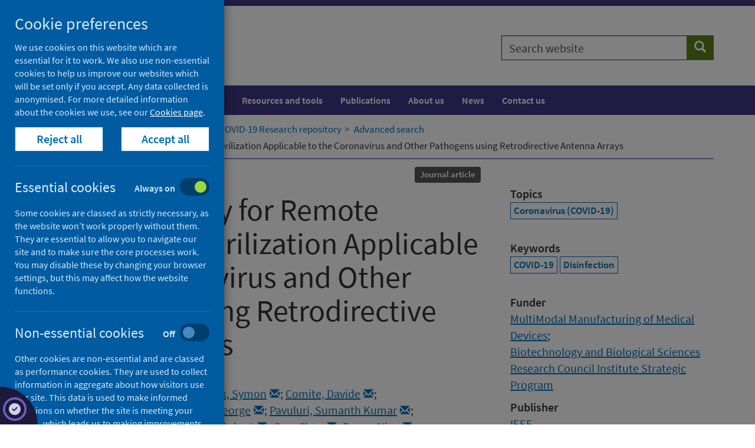

--- FILE ---
content_type: text/html; charset=utf-8
request_url: https://publichealthscotland.scot/repository/a-methodology-for-remote-microwave-sterilization-applicable-to-the-coronavirus-and-other-pathogens-using-retrodirective-antenna-arrays/
body_size: 13376
content:

<!DOCTYPE html>
<html lang="en">
<head>
    




    <!-- Meta tags - START -->
    
<meta charset="utf-8">
<meta http-equiv="X-UA-Compatible" content="IE=edge">
<meta name="viewport" content="width=device-width, initial-scale=1">
<meta id="mddescription" name="description" content="This paper describes an innovative remote surface sterilization approach that could be applicable to the new coronavirus. The process is based on the application of a liquid film on the surface or object under sterilization (OUS). A beacon signal is required to self-steer the transmitted power from the designed retrodirective antenna array (RDA) towards the OUS; once the liquid film reaches the required temperature, the sterilization can be considered complete. Results suggest that the process takes 5 minutes or less for an angular coverage range over 60 whilst abiding by the relevant safety protocols. This paper also models the power incident onto the OUS and results are consistent with full-wave simulations. A practical RDA system is developed operating at 2.5 GHz and tested through the positioning of a representative target aperture surface. Measurements, developed by sampling the power transmitted by the heterodyne RDA, are reported for various distances and angles, operating in the near-field of the system. To further validate the methodology, an additional experiment investigating virus deactivation through microwave heating was also reported using live Coronavirus (strain 229E). Possible applications of the method include the sterilization of ambulances, medical equipment, and internet of things (IoT) devices.">
<meta name="author" content="Public Health Scotland">
<meta name="google-site-verification" content="" />
<meta name="msapplication-TileColor" content="#ffffff">
<meta name="msapplication-TileImage" content="/ms-icon-144x144.png">
<meta name="theme-color" content="#ffffff">

    
        <link rel="schema.DC" href="http://purl.org/dc/elements/1.1/" />
        <meta name="DC.title" content="A Methodology for Remote Microwave Sterilization Applicable to the Coronavirus and Other Pathogens using Retrodirective Antenna Arrays" />
<meta name="DC.creator" content="Kossenas, Konstantinos" />
<meta name="DC.creator" content="Podilchak, Symon" />
<meta name="DC.creator" content="Comite, Davide" />
<meta name="DC.creator" content="Hilario Re, Pascual D." />
<meta name="DC.creator" content="Goussetis, George" />
<meta name="DC.creator" content="Pavuluri, Sumanth Kumar" />
<meta name="DC.creator" content="Griffiths, Samantha J." />
<meta name="DC.creator" content="Chadwick, Robert" />
<meta name="DC.creator" content="Guo, Chao" />
<meta name="DC.creator" content="Bruns, Nico" />
<meta name="DC.creator" content="Tait-Burkard, Christine" />
<meta name="DC.creator" content="Haas, Juergen" />
<meta name="DC.creator" content="Desmulliez, Marc P.Y." />
<meta name="DC.description" content="This paper describes an innovative remote surface sterilization approach that could be applicable to the new coronavirus. The process is based on the application of a liquid film on the surface or object under sterilization (OUS). A beacon signal is required to self-steer the transmitted power from the designed retrodirective antenna array (RDA) towards the OUS; once the liquid film reaches the required temperature, the sterilization can be considered complete. Results suggest that the process takes 5 minutes or less for an angular coverage range over 60 whilst abiding by the relevant safety protocols. This paper also models the power incident onto the OUS and results are consistent with full-wave simulations. A practical RDA system is developed operating at 2.5 GHz and tested through the positioning of a representative target aperture surface. Measurements, developed by sampling the power transmitted by the heterodyne RDA, are reported for various distances and angles, operating in the near-field of the system. To further validate the methodology, an additional experiment investigating virus deactivation through microwave heating was also reported using live Coronavirus (strain 229E). Possible applications of the method include the sterilization of ambulances, medical equipment, and internet of things (IoT) devices." />
<meta name="DC.description.abstract" content="&lt;p&gt;This paper describes an innovative remote surface sterilization approach that could be applicable to the new coronavirus. The process is based on the application of a liquid film on the surface or object under sterilization (OUS). A beacon signal is required to self-steer the transmitted power from the designed retrodirective antenna array (RDA) towards the OUS; once the liquid film reaches the required temperature, the sterilization can be considered complete. Results suggest that the process takes 5 minutes or less for an angular coverage range over 60 whilst abiding by the relevant safety protocols. This paper also models the power incident onto the OUS and results are consistent with full-wave simulations. A practical RDA system is developed operating at 2.5 GHz and tested through the positioning of a representative target aperture surface. Measurements, developed by sampling the power transmitted by the heterodyne RDA, are reported for various distances and angles, operating in the near-field of the system. To further validate the methodology, an additional experiment investigating virus deactivation through microwave heating was also reported using live Coronavirus (strain 229E). Possible applications of the method include the sterilization of ambulances, medical equipment, and internet of things (IoT) devices.&lt;/p&gt;" />
<meta name="DC.subject" content="Coronavirus (COVID-19)" />
<meta name="DC.publisher" content="IEEE" />
<meta name="DC.date content="2021-05-03 /><meta name="DC.type" content="Journal article" />
<meta name="DC.identifier" content="https://doi.org/10.1109/JERM.2021.3077110" />
<meta name="DC.identifier" content="https://www.research.ed.ac.uk/portal/en/publications/a-methodology-for-remote-microwave-sterilization-applicable-to-the-coronavirus-and-other-pathogens-using-retrodirective-antenna-arrays(3bb79527-36dc-4322-87ad-229d00fb7e5f).html" />
<meta name="DC.identifier" content="https://publichealthscotland.scot/id/26912" />
<meta name="DC.source" content="IEEE Journal of Electromagnetics, RF and Microwaves in Medicine and Biology" />
<meta name="DC.language" content="eng" />
<meta name="DC.rights" content="https://creativecommons.org/licenses/by/4.0/" />
<meta name="DC.issued content="2021-05-03 />













    <!-- Meta tags - END -->
    <!-- Title - START -->
    

    <title>A Methodology for Remote Microwave Sterilization Applicable to the Coronavirus and Other Pathogens using Retrodirective Antenna Arrays - Repository - Public Health Scotland</title>


    <!-- Title - END -->
    <!-- Fonts - START -->
    <!--<link href="//fonts.googleapis.com/css?family=Hind+Silguri|Source+Sans+Pro&display=swap" rel="stylesheet">-->
    <link href="//fonts.googleapis.com/css?family=Source+Sans+Pro&display=swap" rel="stylesheet">
    <link href="/css/phs/fonts/fonts.css" rel="stylesheet">
    <link href="/fonts/fontawesome6/css/all.min.css" rel="stylesheet">
    <link href="/fonts/fontawesome6/css/brands.min.css" rel="stylesheet">

    <!-- Fonts - END -->
    <!-- Styles - START -->
    <link href="/css/phs/main/styles20260111.css" rel="stylesheet">
    <link href="/css/phs/px-video/px-video.css" rel="stylesheet">
    <link href="/scripts/autocomplete/jquery-ui.min.css" rel="stylesheet" />
    <link href="/css/phs/main/healthscotland-pa-screening.css" rel="stylesheet">

    <!-- IE10 viewport hack for Surface/desktop Windows 8 bug - END -->
    <link href="/css/phs/ie10/ie10-viewport-bug-workaround.css" rel="stylesheet" />

    <!-- Styles - END -->
    <!-- Icons - START -->
    <link rel="apple-touch-icon" sizes="57x57" href="/apple-icon-57x57.png">
    <link rel="apple-touch-icon" sizes="60x60" href="/apple-icon-60x60.png">
    <link rel="apple-touch-icon" sizes="72x72" href="/apple-icon-72x72.png">
    <link rel="apple-touch-icon" sizes="76x76" href="/apple-icon-76x76.png">
    <link rel="apple-touch-icon" sizes="114x114" href="/apple-icon-114x114.png">
    <link rel="apple-touch-icon" sizes="120x120" href="/apple-icon-120x120.png">
    <link rel="apple-touch-icon" sizes="144x144" href="/apple-icon-144x144.png">
    <link rel="apple-touch-icon" sizes="152x152" href="/apple-icon-152x152.png">
    <link rel="apple-touch-icon" sizes="180x180" href="/apple-icon-180x180.png">
    <link rel="icon" type="image/png" sizes="192x192" href="/android-icon-192x192.png">
    <link rel="icon" type="image/png" sizes="32x32" href="/favicon-32x32.png">
    <link rel="icon" type="image/png" sizes="96x96" href="/favicon-96x96.png">
    <link rel="icon" type="image/png" sizes="16x16" href="/favicon-16x16.png">
    <link rel="icon" href="/favicon.ico">
    <!-- <link rel="manifest" href="/manifest.json"> -->
    <!-- Icons - END -->
    <!-- Canonical - START -->
    <link rel="canonical" href="https://publichealthscotland.scot/repository/a-methodology-for-remote-microwave-sterilization-applicable-to-the-coronavirus-and-other-pathogens-using-retrodirective-antenna-arrays/">
    <!-- Canonical - END -->
    <!-- Facebook Open Graph - START -->
    
    <!-- Facebook Open Graph - END -->
    <!-- HTML5 shim and Respond.js for IE8 support of HTML5 elements and media queries - START -->
    <!--[if lt IE 9]>
      <script src="/scripts/html5shiv.min.js"></script>
      <script src="/scripts/respond.min.js"></script>
    <![endif]-->
    <!-- HTML5 shim and Respond.js for IE8 support of HTML5 elements and media queries - END -->
    <!-- Scripts - START -->
    <script src="/Scripts/jquery-3.5.1.min.js" type="text/javascript"></script>
    <script src="/Scripts/jquery.validate.min.js"></script>
    <script src="/Scripts/jquery.validate.unobtrusive.min.js"></script>
    <script src="/Scripts/autocomplete/jquery-ui.min.js" type="text/javascript"></script>
    <script src="/Scripts/phs-utilities-1.0.js" type="text/javascript"></script>
    <script src="/Scripts/js-cookies.js" type="text/javascript"></script>
    <script src="/Scripts/phs-cookies-4.js" type="text/javascript"></script>
    <script src="/Scripts/typeahead.jquery.min.js"></script>
    <script src="/Scripts/datepicker/datepicker-day.js" type="text/javascript"></script>
    <script src="/Scripts/datepicker/datepicker.js" type="text/javascript"></script>
    <script src="/Scripts/datepicker/calendar-button.js" type="text/javascript"></script>
    <script src="/Scripts/awesomplete.min.js" type="text/javascript"></script>
    
    <!-- Scripts - END -->
</head>
<body>

    <!-- Ribbon Partial View -->
    

    <!-- Header Partial View -->

    


<!-- Alert - START -->
<!-- Alert - END -->
<!-- Header - START -->

<div class="header-container">
    <span class="hidden">Header container</span>
    <!-- Skip to content - START -->
    <div id="skip-link" class="noindex">
                    <a href="#content" class="skip">Skip to content</a>

    </div>
    <!-- Skip to content - END -->
    <header>

        <div class="container">
            <div class="row">
                <div class="col-md-8 col-sm-6 col-xs-12">

                    <div class="site-logo-container pull-left">
                        <a href="/" class="site-logo-link">
                            <div class="site-logo">
                                <img src="/images/phs-logo.png" alt="Go to Public Health Scotland home page" />
                            </div>
                            
                        </a>
                    </div>

                    <div class="navbar-header hidden-print">
                        <button type="button" class="btn btn-sm btn-primary navbar-toggle collapsed" data-toggle="collapse" data-target="#navbar-collapse-1" aria-expanded="false">Menu <span class="glyphicon glyphicon-menu-hamburger" aria-hidden="true"></span></button>
                    </div>
                </div>
                <div class="col-md-4 col-sm-6 col-xs-12">
                            <div class="site-search hidden-print">
                                <form id="general-search" class="" action="/search" role="search" novalidate="novalidate">
                                    <div class="input-group">
                                        <label for="general-search-input" class="sr-only">Search website</label>
                                        <input type="text" autocomplete="off" id="general-search-input" name="q" class="form-control" placeholder="Search website">
                                        <span class="input-group-btn">
                                            <button type="submit" class="btn btn-tertiary" name="search"><span class="sr-only">Search</span><span class="glyphicon glyphicon-search" aria-hidden="true"></span></button>
                                        </span>
                                    </div>
                                </form>

                            </div>

                </div>
            </div>
        </div>
    </header>
</div>
<!-- Header - END -->
    

    <!-- Navigation Partial view -->
    






<!-- Navigation - START -->
    <div class="nav-container">
        <nav class="navbar navbar-default" aria-label="Main navigation">


            <span class="hidden">Navigation container</span>
            <div class="container">


                <div class="collapse navbar-collapse" id="navbar-collapse-1">
                    

                        <ul class="nav navbar-nav">
                                <li>
                                    <a href="/population-health/">Population health</a>
                                </li>
                                <li>
                                    <a href="/healthcare-system/">Healthcare system</a>
                                </li>
                                <li>
                                    <a href="/resources-and-tools/">Resources and tools</a>
                                </li>
                                <li>
                                    <a href="/publications/">Publications</a>
                                </li>
                                <li>
                                    <a href="/about-us/">About us</a>
                                </li>
                                <li>
                                    <a href="/news/">News</a>
                                </li>
                                <li>
                                    <a href="/contact-us/">Contact us</a>
                                </li>
                        </ul>
                </div>

            </div>

        </nav>
    </div>
        <!-- Navigation - END -->


    <!-- Breadcrumb Partial View -->
    
<!-- Breadcrumb - START -->
        <div class="breadcrumb-container ">
            <span class="hidden">Breadcrumb container</span>
            <div class="container">
                <div class="row">
                    <div class="col-md-12">
                        <nav aria-label="Breadcrumb">
                            <ol class="breadcrumb ">
                                        <li class="small"><span aria-hidden="true"></span><a class="bc" href="/">Home</a></li>
                                        <li class="small"><span aria-hidden="true"></span><a class="bc" href="/repository/">Downloads</a></li>


                                <li class="small active" aria-current="page"><span aria-hidden="true"></span>A Methodology for Remote Microwave Sterilization Applicable to the Coronavirus and Other Pathogens using Retrodirective Antenna Arrays</li>
                            </ol>
                        </nav>
                    </div>
                </div>
            </div>
        </div>

<!-- Breadcrumb - END -->


    <!-- Render content  - START -->
    




<script>
    function getReferrer() {
        $(document).ready(function () {
            var referrer = document.referrer;
            if (referrer.indexOf("covid-19-research-repository/advanced-search") >= 0) {
                setBreadcrumb();
            }
            else if (referrer.indexOf("covid-19-research-repository") >= 0) {
                setBreadcrumb();
            };
        });
    }
    function setBreadcrumb() {
        $(".breadcrumb li:contains('Downloads')").replaceWith("<li class='small'><span aria-hidden='true'></span><a class='bc' href='/our-areas-of-work/'>Our areas of work</a ></li > <li class='small'><span aria-hidden='true'></span><a class='bc' href='/our-areas-of-work/covid-19/'>COVID-19</a></li><li class='small'><span aria-hidden='true'></span><a class='bc' href='/our-areas-of-work/covid-19/covid-19-research-repository'>COVID-19 Research repository</a></li><li class='small'><span aria-hidden='true'></span><a class='bc' href='/our-areas-of-work/covid-19/covid-19-research-repository/advanced-search/'>Advanced search</a></li>");
    };
</script>
<script>getReferrer();</script>


                <script>setBreadcrumb();</script>
                                <main id="main">
                                    <!-- Single full width column -->
                                    <!-- Main content - START -->
                                    <div class="content-container research-page" id="content" tabindex="-1">
                                        <span class="hidden">Content container</span>
                                        <div class="container">
                                            <article>
                                                <div class="row">
                                                    <div class="col-md-8">
                                                        <header class="page-header">
                                                            <div class="research-header">
                                                                <div class="clearfix" style="padding-top:10px;">
                                                                    <div class="research-header-date pull-left">
                                                                            <dl>
        <dt>Published</dt>
        <dd>03 May 2021</dd>
    </dl>
                                                                    </div>
                                                                    <div class="pull-right">
                                                                        
                                                                            <ul class="list-inline list-unstyled pull-right">
<li><span class="label label-default">Journal article</span></li>    </ul>
                                                                        
                                                                    </div>
                                                                </div>
                                                                <h1 style="margin-top:5px;">A Methodology for Remote Microwave Sterilization Applicable to the Coronavirus and Other Pathogens using Retrodirective Antenna Arrays</h1>
                                                                    <dl>
        <dt>Authors</dt>
        <dd>
            <div class="clearfix">
                        <div class="pull-left" style="">
                            <a href="/our-areas-of-work/covid-19/covid-19-research-repository/advanced-search/?q=&amp;fq=phs_creators%3AKossenas, Konstantinos" title="Search for research authored by Kossenas, Konstantinos">Kossenas, Konstantinos</a>&nbsp;<a title="Email Kossenas, Konstantinos" class="btn1 btn-xs1" style="padding: 1px 1px;margin:0;" href="mailto:K.Kossenas@sms.ed.ac.uk"><i class="small glyphicon glyphicon-envelope"></i></a>;&nbsp;
                        </div>
                        <div class="pull-left" style="">
                            <a href="/our-areas-of-work/covid-19/covid-19-research-repository/advanced-search/?q=&amp;fq=phs_creators%3APodilchak, Symon" title="Search for research authored by Podilchak, Symon">Podilchak, Symon</a>&nbsp;<a title="Email Podilchak, Symon" class="btn1 btn-xs1" style="padding: 1px 1px;margin:0;" href="mailto:s.podilchak@ed.ac.uk"><i class="small glyphicon glyphicon-envelope"></i></a>;&nbsp;
                        </div>
                        <div class="pull-left" style="">
                            <a href="/our-areas-of-work/covid-19/covid-19-research-repository/advanced-search/?q=&amp;fq=phs_creators%3AComite, Davide" title="Search for research authored by Comite, Davide">Comite, Davide</a>&nbsp;<a title="Email Comite, Davide" class="btn1 btn-xs1" style="padding: 1px 1px;margin:0;" href="mailto:davide.comite@uniroma1.it"><i class="small glyphicon glyphicon-envelope"></i></a>;&nbsp;
                        </div>
                        <div class="pull-left" style="">
                            <a href="/our-areas-of-work/covid-19/covid-19-research-repository/advanced-search/?q=&amp;fq=phs_creators%3AHilario Re, Pascual D." title="Search for research authored by Hilario Re, Pascual D.">Hilario Re, Pascual D.</a>&nbsp;<a title="Email Hilario Re, Pascual D." class="btn1 btn-xs1" style="padding: 1px 1px;margin:0;" href="mailto:ph43@hw.ac.uk"><i class="small glyphicon glyphicon-envelope"></i></a>;&nbsp;
                        </div>
                        <div class="pull-left" style="">
                            <a href="/our-areas-of-work/covid-19/covid-19-research-repository/advanced-search/?q=&amp;fq=phs_creators%3AGoussetis, George" title="Search for research authored by Goussetis, George">Goussetis, George</a>&nbsp;<a title="Email Goussetis, George" class="btn1 btn-xs1" style="padding: 1px 1px;margin:0;" href="mailto:G.Goussetis@hw.ac.uk"><i class="small glyphicon glyphicon-envelope"></i></a>;&nbsp;
                        </div>
                        <div class="pull-left" style="">
                            <a href="/our-areas-of-work/covid-19/covid-19-research-repository/advanced-search/?q=&amp;fq=phs_creators%3APavuluri, Sumanth Kumar" title="Search for research authored by Pavuluri, Sumanth Kumar">Pavuluri, Sumanth Kumar</a>&nbsp;<a title="Email Pavuluri, Sumanth Kumar" class="btn1 btn-xs1" style="padding: 1px 1px;margin:0;" href="mailto:Sumanth_Kumar.Pavuluri@hw.ac.uk"><i class="small glyphicon glyphicon-envelope"></i></a>;&nbsp;
                        </div>
                        <div class="pull-left" style="">
                            <a href="/our-areas-of-work/covid-19/covid-19-research-repository/advanced-search/?q=&amp;fq=phs_creators%3AGriffiths, Samantha J." title="Search for research authored by Griffiths, Samantha J.">Griffiths, Samantha J.</a>&nbsp;<a title="Email Griffiths, Samantha J." class="btn1 btn-xs1" style="padding: 1px 1px;margin:0;" href="mailto:samantha.griffiths@ed.ac.uk"><i class="small glyphicon glyphicon-envelope"></i></a>;&nbsp;
                        </div>
                        <div class="pull-left" style="">
                            <a href="/our-areas-of-work/covid-19/covid-19-research-repository/advanced-search/?q=&amp;fq=phs_creators%3AChadwick, Robert" title="Search for research authored by Chadwick, Robert">Chadwick, Robert</a>&nbsp;<a title="Email Chadwick, Robert" class="btn1 btn-xs1" style="padding: 1px 1px;margin:0;" href="mailto:robert.chadwick@strath.ac.uk"><i class="small glyphicon glyphicon-envelope"></i></a>;&nbsp;
                        </div>
                        <div class="pull-left" style="">
                            <a href="/our-areas-of-work/covid-19/covid-19-research-repository/advanced-search/?q=&amp;fq=phs_creators%3AGuo, Chao" title="Search for research authored by Guo, Chao">Guo, Chao</a>&nbsp;<a title="Email Guo, Chao" class="btn1 btn-xs1" style="padding: 1px 1px;margin:0;" href="mailto:chao.guo@strath.ac.uk"><i class="small glyphicon glyphicon-envelope"></i></a>;&nbsp;
                        </div>
                        <div class="pull-left" style="">
                            <a href="/our-areas-of-work/covid-19/covid-19-research-repository/advanced-search/?q=&amp;fq=phs_creators%3ABruns, Nico" title="Search for research authored by Bruns, Nico">Bruns, Nico</a>&nbsp;<a title="Email Bruns, Nico" class="btn1 btn-xs1" style="padding: 1px 1px;margin:0;" href="mailto:nico.bruns@strath.ac.uk"><i class="small glyphicon glyphicon-envelope"></i></a>;&nbsp;
                        </div>
                        <div class="pull-left" style="">
                            <a href="/our-areas-of-work/covid-19/covid-19-research-repository/advanced-search/?q=&amp;fq=phs_creators%3ATait-Burkard, Christine" title="Search for research authored by Tait-Burkard, Christine">Tait-Burkard, Christine</a>&nbsp;<a title="Email Tait-Burkard, Christine" class="btn1 btn-xs1" style="padding: 1px 1px;margin:0;" href="mailto:christine.burkard@roslin.ed.ac.uk"><i class="small glyphicon glyphicon-envelope"></i></a>;&nbsp;
                        </div>
                        <div class="pull-left" style="">
                            <a href="/our-areas-of-work/covid-19/covid-19-research-repository/advanced-search/?q=&amp;fq=phs_creators%3AHaas, Juergen" title="Search for research authored by Haas, Juergen">Haas, Juergen</a>&nbsp;<a title="Email Haas, Juergen" class="btn1 btn-xs1" style="padding: 1px 1px;margin:0;" href="mailto:juergen.haas@ed.ac.uk"><i class="small glyphicon glyphicon-envelope"></i></a>;&nbsp;
                        </div>
                        <div class="pull-left" style="">
                            <a href="/our-areas-of-work/covid-19/covid-19-research-repository/advanced-search/?q=&amp;fq=phs_creators%3ADesmulliez, Marc P.Y." title="Search for research authored by Desmulliez, Marc P.Y.">Desmulliez, Marc P.Y.</a>&nbsp;<a title="Email Desmulliez, Marc P.Y." class="btn1 btn-xs1" style="padding: 1px 1px;margin:0;" href="mailto:m.desmulliez@hw.ac.uk"><i class="small glyphicon glyphicon-envelope"></i></a>
                        </div>
</div>

</dd>
    </dl>
                                                                
                                                                                        <dl>
                            <dt>Source</dt>
                            <dd>IEEE Journal of Electromagnetics, RF and Microwaves in Medicine and Biology</dd>
                        </dl>
                                                            </div>
                                                        </header>
                                                        <div>



                                                            <!-- Nav tabs -->
                                                            <div>
                                                                <nav>
                                                                    <ul class="nav nav-tabs" role="tablist" id="tabs">
                                                                        <li role="presentation" class="active"><a href="#files" aria-controls="files" role="tab" data-toggle="tab">Full text</a></li>
                                                                        <li role="presentation"><a href="#abstract" aria-controls="abstract" role="tab" data-toggle="tab">Abstract</a></li>
                                                                        <li role="presentation"><a href="#rights" aria-controls="rights" role="tab" data-toggle="tab">Rights</a></li>
                                                                        <li role="presentation"><a href="#citation" aria-controls="citation" role="tab" data-toggle="tab">Citation</a></li>
                                                                        <li role="presentation"><a href="#link" aria-controls="link" role="tab" data-toggle="tab">Identifiers</a></li>
                                                                        
                                                                        
                                                                    </ul>
                                                                </nav>
                                                            </div>
                                                            <!-- Tab panes -->
                                                            <div class="tab-content">
                                                                <div role="tabpanel" class="tab-pane active" id="files">
                                                                    <h2>Full text</h2>
                        <dl>
                            <dt></dt>
                            <dd><a href='https://doi.org/10.1109/JERM.2021.3077110'>https://doi.org/10.1109/JERM.2021.3077110</a></dd>
                        </dl>
                                                                    


                                                                </div>
                                                                <div role="tabpanel" class="tab-pane" id="abstract">
                                                                            <h2>Abstract</h2>
<p>This paper describes an innovative remote surface sterilization approach that could be applicable to the new coronavirus. The process is based on the application of a liquid film on the surface or object under sterilization (OUS). A beacon signal is required to self-steer the transmitted power from the designed retrodirective antenna array (RDA) towards the OUS; once the liquid film reaches the required temperature, the sterilization can be considered complete. Results suggest that the process takes 5 minutes or less for an angular coverage range over 60 whilst abiding by the relevant safety protocols. This paper also models the power incident onto the OUS and results are consistent with full-wave simulations. A practical RDA system is developed operating at 2.5 GHz and tested through the positioning of a representative target aperture surface. Measurements, developed by sampling the power transmitted by the heterodyne RDA, are reported for various distances and angles, operating in the near-field of the system. To further validate the methodology, an additional experiment investigating virus deactivation through microwave heating was also reported using live Coronavirus (strain 229E). Possible applications of the method include the sterilization of ambulances, medical equipment, and internet of things (IoT) devices.</p>
                                                                </div>
                                                                <div role="tabpanel" class="tab-pane" id="rights">
                                                                        <h2>Rights</h2>
                    <p><a href='https://creativecommons.org/licenses/by/4.0/'>https://creativecommons.org/licenses/by/4.0/</a></p>


                                                                </div>
                                                                <div role="tabpanel" class="tab-pane" id="citation">
                                                                                                                        <h2>Cite as</h2>
                                                                    <div class="well">
                                                                        <p>
                                                                            Kossenas, K., Podilchak, S., Comite, D., Hilario Re, P., Goussetis, G., Pavuluri, S., Griffiths, S., Chadwick, R., Guo, C., Bruns, N., Tait-Burkard, C., Haas, J. & Desmulliez, M. 2021, 'A Methodology for Remote Microwave Sterilization Applicable to the Coronavirus and Other Pathogens using Retrodirective Antenna Arrays', <i>IEEE Journal of Electromagnetics, RF and Microwaves in Medicine and Biology</i>. https://doi.org/10.1109/JERM.2021.3077110
                                                                        </p>
                                                                    </div>
                                                                                    <h2>Downloadable citations</h2>
                                                                                                    <a href="/Handlers/DownloadCitationHandler.ashx?type=html&amp;id=26912" class="btn btn-secondary"><span class="sr-only">Download HTML citation</span>HTML <i class="fa fa-download"></i></a>
                                                                                                                    <a href="/Handlers/DownloadCitationHandler.ashx?type=bib&amp;id=26912" class="btn btn-secondary"><span class="sr-only">Download BIB citation</span>BIB <i class="fa fa-download"></i></a>
                                                                                                                                    <a href="/Handlers/DownloadCitationHandler.ashx?type=ris&amp;id=26912" class="btn btn-secondary"><span class="sr-only">Download RIS citation</span>RIS <i class="fa fa-download"></i></a> 
                                                                </div>
                                                                <div role="tabpanel" class="tab-pane" id="link">
                                                                    <h2>Identifiers</h2>
                                                                                            <dl>
                            <dt>DOI</dt>
                            <dd><a href='https://doi.org/10.1109/JERM.2021.3077110'>https://doi.org/10.1109/JERM.2021.3077110</a></dd>
                        </dl>
                                                                                            <dl>
                            <dt>Repository URI</dt>
                            <dd><a href='https://www.research.ed.ac.uk/portal/en/publications/a-methodology-for-remote-microwave-sterilization-applicable-to-the-coronavirus-and-other-pathogens-using-retrodirective-antenna-arrays(3bb79527-36dc-4322-87ad-229d00fb7e5f).html'>https://www.research.ed.ac.uk/portal/en/publications/a-methodology-for-remote-microwave-sterilization-applicable-to-the-coronavirus-and-other-pathogens-using-retrodirective-antenna-arrays(3bb79527-36dc-4322-87ad-229d00fb7e5f).html</a></dd>
                        </dl>

                                                                </div>
                                                                
                                                                
                                                            </div>
                                                        </div>
                                                        
                                                    </div>


                                                    <div class="col-md-4">

                                                        <div class="related-container" style="padding-top:15px;">
                                                            <span class="hidden">Related items content</span>
                                                            
                <script type="text/javascript" src="https://d1bxh8uas1mnw7.cloudfront.net/assets/embed.js"></script>
     <div class="taxonomy-list"><div  data-hide-less-than="1" data-badge-type="medium-donut" data-badge-popover="bottom" data-doi="10.1109/JERM.2021.3077110" class="altmetric-embed"></div></div>



                                                            
                                                                <div class="taxonomy-list">
        <dl>
            <dt>Topics</dt>
            <dd>
<a class="btn btn-default btn-xs" href="/our-areas-of-work/covid-19/covid-19-research-repository/advanced-search/?q=&amp;fq=subjects%3ACoronavirus (COVID-19)" title="Search for research on Coronavirus (COVID-19)">Coronavirus (COVID-19)</a>             </dd>
        </dl>
    </div>
                                                                <div class="taxonomy-list">
        <dl>
            <dt>Keywords</dt>
            <dd>
<a class="btn btn-default btn-xs" href="/our-areas-of-work/covid-19/covid-19-research-repository/advanced-search/?q=&amp;fq=phs_keywords%3ACOVID-19" title="Search for research containing the keywords of COVID-19">COVID-19</a> <a class="btn btn-default btn-xs" href="/our-areas-of-work/covid-19/covid-19-research-repository/advanced-search/?q=&amp;fq=phs_keywords%3ADisinfection" title="Search for research containing the keywords of Disinfection">Disinfection</a>             </dd>
        </dl>
    </div>
                                                                <dl>
        <dt>Funder</dt>
        <dd>
            <div class="clearfix">
                        <div class="pull-left" style="">
                            <a href="/our-areas-of-work/covid-19/covid-19-research-repository/advanced-search/?q=&amp;fq=phs_funders%3A MultiModal Manufacturing of Medical Devices" title="Search for research funded by  MultiModal Manufacturing of Medical Devices"> MultiModal Manufacturing of Medical Devices</a>;&nbsp;
                        </div>
                        <div class="pull-left" style="">
                            <a href="/our-areas-of-work/covid-19/covid-19-research-repository/advanced-search/?q=&amp;fq=phs_funders%3ABiotechnology and Biological Sciences Research Council Institute Strategic Program" title="Search for research funded by Biotechnology and Biological Sciences Research Council Institute Strategic Program">Biotechnology and Biological Sciences Research Council Institute Strategic Program</a>
                        </div>
</div>

</dd>
    </dl>
                                                                <dl>
        <dt>Publisher</dt>
        <dd>
            <div class="clearfix">
                        <div class="pull-left" style="">
                            <a href="/our-areas-of-work/covid-19/covid-19-research-repository/advanced-search/?q=&amp;fq=phs_publishers%3AIEEE" title="Search for research published by IEEE">IEEE</a>
                        </div>
</div>

</dd>
    </dl>
                                                            
                                                            
                                                                                    <dl>
                            <dt>Source repository</dt>
                            <dd>University of Edinburgh</dd>
                        </dl>
                                                            
                                                            
                                                            
                                                        </div>
                                                    </div>

                                                </div>
                                            </article>
                                        </div>
                                    </div>
                                    <!-- Main content - END -->

        <div class="container">
            <div class="row">
                <div class="col-md-12">
                    <div class="page-update-container">
                        <span>Last updated: 18 February 2025</span>
                    </div>
                </div>
            </div>
        </div>






                                    



    <div class="container">
        <div class="row">
            <div class="col-md-8">

                <div class="share">
                    <dl>
                        <dt>Share this page</dt>
                        <dd style="padding-top:5px;">
                            <a href="https://facebook.com/sharer/sharer.php?u=https://publichealthscotland.scot/id/26912" target="_blank" class="btn btn-lg btn-facebook" rel="noreferrer"><span class="sr-only">Share on Facebook</span><i class="fa fab fa-facebook"></i></a>
                            <a href="https://twitter.com/intent/tweet?text=https://publichealthscotland.scot/id/26912%0a%0aFor%20more%20COVID-19%20research%20visit%20the%20COVID-19%20Research%20Repository%20at%20https://publichealthscotland.scot/covidresearch" target="_blank" class="btn btn-lg btn-twitter" rel="noreferrer"><span class="sr-only">Share on X (formerly Twitter)</span><i class="fa fab fa-x-twitter"></i></a>
                            <a href="https://www.linkedin.com/shareArticle?mini=true&amp;url=https://publichealthscotland.scot/id/26912" target="_blank" class="btn btn-lg btn-linkedin" rel="noreferrer"><span class="sr-only">Share on LinkedIn</span><i class="fa fab fa-linkedin"></i></a>
                            <a href="#" class="btn btn-lg btn-tertiary" id="cite-button"><span class="sr-only">Cite</span><i class="fa fa-quote-right"></i></a>

                            <a href="mailto:?body=https://publichealthscotland.scot/id/26912" target="_blank" class="btn btn-lg" rel="noreferrer"><span class="sr-only">Email page</span><i class="fa fa-envelope"></i></a>
                            <a href="javascript:window.print()" class="btn btn-lg" rel="noreferrer"><span class="sr-only">Print</span><i class="fa fa-print"></i></a>

                        </dd>
                    </dl>
                </div>
            </div>
        </div>
    </div>

<script>
    $("#cite-button").click(function (event) {
        event.preventDefault();
        $('#tabs a[href="#citation"]').tab('show');
    });
</script>

                                    






                                </main> 





























    <!-- Render content  - END -->
    <!-- Footer Partial View -->

    



<!-- Footer - START -->
<footer>
    <div class="footer-container">
        <span class="hidden">Footer container</span>
        <div class="container">
            <div class="row">
                <div class="col-md-12">
                    
    <div class="umb-grid">
                <div class="grid-section">
    <div >
        <div class='container'>
        <div class="row clearfix">
            <div class="col-md-6 column">
                <div >
                            
    

    
        <div class="follow">
    <p>
        Follow Public Health Scotland
        <a href="https://twitter.com/P_H_S_Official" class="btn btn-follow"><span class="sr-only">Follow us on X (formerly Twitter)</span><i class="fa fab fa-x-twitter"></i></a>
        <a href="https://www.instagram.com/publichealthscotland" class="btn btn-follow"><span class="sr-only">Follow us on Instagram</span><i class="fa fab fa-instagram"></i></a>
        <a href="https://www.linkedin.com/company/public-health-scotland" class="btn btn-follow"><span class="sr-only">Follow us on Linkedin</span><i class="fa fab fa-linkedin"></i></a>
        <a href="https://www.facebook.com/PublicHealthScotland" class="btn btn-follow"><span class="sr-only">Follow us on Facebook</span><i class="fa fab fa-facebook"></i></a>
    </p>
</div>
    


                            
    

    
        <div class="follow">
    <p>
        <a style="color: #D2CFEB;" href=" /subscriptions/public-health-scotland-update/subscribe-to-the-public-health-scotland-update/">Sign up to our newsletter</a>
    </p>
</div>
    


                </div>
            </div>            <div class="col-md-6 column">
                <div >
                </div>
            </div>        </div>
        </div>
    </div>
                </div>
    </div>



                </div>
            </div>
        </div>
    </div>
    <div class="copyright-container">
        <span class="hidden">Copyright container</span>
        <div class="container">
            <div class="row">
                <div class="col-md-12">

                            <ul class="list-inline">
                                    <li><a href="/accessibility-statement-for-public-health-scotland/">Accessibility statement</a></li>
                                    <li><a href="/contact-us/foi-and-eir-requests/">Freedom of Information</a></li>
                                    <li><a href="/terms-and-conditions/">Terms and Conditions</a></li>
                                    <li><a href="/cookies/">Cookies</a></li>
                                    <li><a href="/our-privacy-notice/">Privacy notice</a></li>
                            </ul>

                </div>
            </div>
            <div class="row">
                <div class="col-md-12" style="padding-top:30px;">
                    <p>&copy; Public Health Scotland</p>
                </div>
            </div>
                <div class="row">
                    <div class="col-md-12" style="padding-top:30px;">
                        <div class="clearfix">
                                <div class="pull-left" style="padding-right:30px;"><img src="/media/9924/ogl-symbol-41px-retina-white.png" width="50" alt="OGL Logo" /></div>
                                                            <div class="pull-left" style="padding-top:3px;">All content is available under the <a href="https://www.nationalarchives.gov.uk/doc/open-government-licence/">Open Government Licence v3.0</a>, except where stated otherwise.</div>
                        </div>
                    </div>
                </div>
        </div>
    </div>

</footer>
<!-- Footer - END -->

    <!-- Cookies Modal Partial View -->

    <style>
    .modal.cookie .modal-content hr {
        margin-top: 10px;
        margin-bottom: 20px;
    }
    .modal.cookie .modal-content .h5 {
    margin-top: 3px;
    }
</style>






    <!-- Modal -->
    <div class="modal cookie fade" id="cookieModal" tabindex="-1" role="dialog" aria-labelledby="cookieModalLabel">
        <div class="modal-dialog" role="document" style="width:380px">
            <div class="modal-content">
                <div class="modal-body">
                    <div class="container-flex">
                        <div class="row">
                            <div class="col-md-12">
                                <!--<button type="button" class="close" data-dismiss="modal" aria-label="Close"><span aria-hidden="true">&times;</span></button>-->
                                <h2 style="font-size:28px;" id="cookieModalLabel">Cookie preferences</h2>
                            </div>
                        </div>
                        <div class="row">
                            <div class="col-md-12">
                                <div class="modal-text">
                                    <p>We use cookies on this website which are essential for it to work. We also use non-essential cookies to help us improve our websites which will be set only if you accept. Any data collected is anonymised. For more detailed information about the cookies we use, see our <a data-udi="umb://document/b019672596e54ebfbfe81c815bab79f0" href="/cookies/" title="Cookies">Cookies page</a>.</p>
                                </div>
                            </div>
                        </div>
                        <div class="row">
                            <div class="col-md-6 col-sm-6 col-xs-6">
                            <p>
                                <!-- Button reject cookies -->
                                <a class="btn btn-default btn-block reject-all-cookies" id="reject-all-cookies-modal" arial-label="Reject all but essential cookies" href="#">Reject all</a>
                            </p>
                            </div>
                            <div class="col-md-6 col-sm-6 col-xs-6">
                            <p>
                                <!-- Button accept cookies -->
                                <a class="btn btn-default btn-block accept-all-cookies" id="accept-all-cookies-modal" arial-label="Accept all cookies" href="#">Accept all</a>
                                </p>
                            </div>
                        </div>
                        <hr />
                        <div class="row">
                            
                            <div class="col-md-12 col-sm-12 col-xs-12">

                                <label class="ck-label-container">
                                    <span class="ck-label h5">Essential cookies</span>
                                    <input id="cookie-essential" type="checkbox" role="switch"  disabled  checked>
                                    <span class="ck-state">

                                        <span class="ck-on" aria-hidden="true">Always on</span>
                                        <span class="ck-off" aria-hidden="true">Off</span>
                                        <span class="ck-container">
                                            <span class="ck-position"> </span>
                                        </span>
                                    </span>
                                </label>

                            </div>
                        </div>
                        <div class="row">
                            <div class="col-md-12">
                                <div class="modal-text">
                                    <p>Some cookies are classed as strictly necessary, as the website won’t work properly without them. They are essential to allow you to navigate our site and to make sure the core processes work. You may disable these by changing your browser settings, but this may affect how the website functions.</p>
                                </div>
                            </div>
                        </div>
                        <hr />
                        <div class="row">
                            <div class="col-md-12 col-sm-12 col-xs-12">

                                <label class="ck-label-container">
                                    <span class="ck-label h5">Non-essential cookies</span>
                                    <input id="cookie-non-essential" type="checkbox" role="switch"  >
                                    <span class="ck-state">

                                        <span class="ck-on" aria-hidden="true">On</span>
                                        <span class="ck-off" aria-hidden="true">Off</span>
                                        <span class="ck-container">
                                            <span class="ck-position"> </span>
                                        </span>
                                    </span>
                                </label>
                            </div>
                        </div>
                        <div class="row">
                            <div class="col-md-12">
                                <div class="modal-text">
                                    <p>Other cookies are non-essential and are classed as performance cookies. They are used to collect information in aggregate about how visitors use our site. This data is used to make informed decisions on whether the site is meeting your needs, which leads us to making improvements. Non-essential cookies are used to store information about how you use the site and can be turned off.</p>
                                </div>
                            </div>
                        </div>
                        <hr />
                        <div class="row">
                            <div class="col-md-offset-2 col-md-8 col-sm-9 col-xs-9">
                                <!-- Button save preferences -->
                                <a class="btn btn-default btn-block save-cookie-preferences" id="save-cookie-preferences" arial-label="Save cookies preferences and close" href="#">Save and close</a>
                            </div>
                        </div>
                    </div>
                </div>
            </div>
        </div>
    </div>




    <!-- Cookie Modal Switch Partial View -->
    <a href="#" id="set-preferences" title="Adjust your cookie preferences">
    <div class="cookie-modal-switch">
        <div class="cookie-modal-switch-icon">
            <span class="fa-stack" style="vertical-align: top;">
                <i class="far fa-circle fa-stack-2x outer"></i>
                <i class="fa fa-solid fa-check-circle fa-stack-1x fa-inverse inner"></i>
            </span>
        </div>
    </div>
</a>

    <!-- Bootstrap core JavaScript - START -->
    <!-- Placed at the end of the document so the pages load faster -->
    <script src="/Scripts/bootstrap.min.js"></script>

    <!-- Bootstrap core JavaScript - END -->
    <!-- IE10 viewport hack for Surface/desktop Windows 8 bug - START -->
    <script src="/Scripts/ie10-viewport-bug-workaround.js"></script>

    <!-- Cookie Banner Partial View -->
    



</body>
</html>

<script>
    window.dataLayer = window.dataLayer || [];

    // Optional: persistent context (no event)
    dataLayer.push({
        site: { cms: 'umbraco', cms_version: '7', lang: document.documentElement.lang || 'en-GB' },
        user: window.__bootstrapUser || undefined
    });

    (function (w, d) {
        var lastLocation = w.location.href; // synthesize referrer for virtual navs
        var lastKey = '';

        w.sendVirtualPageView = function (overrides) {
            var meta = Object.assign({}, w.PAGE_META || {}, overrides || {});

            // Fallbacks from the current document if not provided
            meta.location = meta.location || w.location.href;
            meta.path = meta.path || (w.location.pathname + w.location.search);
            meta.title = meta.title || d.title;

            // Use lastLocation as referrer for virtual navigations unless provided
            var ref = (typeof meta.referrer !== 'undefined') ? meta.referrer : lastLocation;

            // De-dupe bursts (same URL + title fired twice)
            var key = meta.location + '|' + meta.title;
            if (key === lastKey) return;
            lastKey = key;

            // Clear page namespace to avoid stale keys, then push snapshot
            w.dataLayer.push({ page: undefined });
            w.dataLayer.push({
                event: 'virtual_page_view',
                page: {
                    location: meta.location,
                    path: meta.path,
                    title: meta.title,
                    referrer: ref,

                    // --- your custom fields ---
                    type: meta.type,
                    topics: meta.topics,                   // string like "canoe|trips"
                    breadcrumb: meta.breadcrumb,           // "Home > Blog > Post"
                    publish_date: meta.publish_date,       // "YYYY-MM-DD" or ISO
                    unique_id: meta.unique_id,
                    parent_unique_id: meta.parent_unique_id,
                    name: meta.name
                }
            });

            lastLocation = meta.location;
        };
    })(window, document);
</script>

<script>
    if (window.sendVirtualPageView) {
        var captureStatsCookie = Cookies.get("cookie-non-essential");
        if (captureStatsCookie == "true") {
            //console.log("push virtual_page_view from standard page");
            window.sendVirtualPageView();
        }
    }
</script>

--- FILE ---
content_type: application/x-javascript
request_url: https://publichealthscotland.scot/Scripts/datepicker/datepicker-day.js
body_size: 843
content:
/*
*   This content is licensed according to the W3C Software License at
*   https://www.w3.org/Consortium/Legal/2015/copyright-software-and-document
*
*   File:   datepickerDay.js
*/

var DatePickerDay = function (domNode, datepicker, index, row, column) {

    this.index = index;
    this.row = row;
    this.column = column;

    this.day = new Date();

    this.domNode = domNode;
    this.datepicker = datepicker;

    this.keyCode = Object.freeze({
        'TAB': 9,
        'ENTER': 13,
        'ESC': 27,
        'SPACE': 32,
        'PAGEUP': 33,
        'PAGEDOWN': 34,
        'END': 35,
        'HOME': 36,
        'LEFT': 37,
        'UP': 38,
        'RIGHT': 39,
        'DOWN': 40
    });
};

DatePickerDay.prototype.init = function () {
    this.domNode.setAttribute('tabindex', '-1');
    this.domNode.addEventListener('mousedown', this.handleMouseDown.bind(this));
    this.domNode.addEventListener('keydown', this.handleKeyDown.bind(this));
    this.domNode.addEventListener('focus', this.handleFocus.bind(this));

    this.domNode.innerHTML = '-1';

};

DatePickerDay.prototype.isDisabled = function () {
    return this.domNode.classList.contains('disabled');
};

DatePickerDay.prototype.updateDay = function (disable, day) {

    if (disable) {
        this.domNode.classList.add('disabled');
    }
    else {
        this.domNode.classList.remove('disabled');
    }

    this.day = new Date(day);

    this.domNode.innerHTML = this.day.getDate();
    this.domNode.setAttribute('tabindex', '-1');
    this.domNode.removeAttribute('aria-selected');

    var d = this.day.getDate().toString();
    if (this.day.getDate() < 9) {
        d = '0' + d;
    }

    var m = this.day.getMonth() + 1;
    if (this.day.getMonth() < 9) {
        m = '0' + m;
    }

    this.domNode.setAttribute('data-date', this.day.getFullYear() + '-' + m + '-' + d);

};

DatePickerDay.prototype.handleKeyDown = function (event) {
    var flag = false;

    switch (event.keyCode) {

        case this.keyCode.ESC:
            this.datepicker.hide();
            break;

        case this.keyCode.TAB:
            this.datepicker.cancelButtonNode.focus();
            if (event.shiftKey) {
                this.datepicker.nextYearNode.focus();
            }
            this.datepicker.setMessage('');
            flag = true;
            break;

        case this.keyCode.ENTER:
        case this.keyCode.SPACE:
            this.datepicker.setTextboxDate(this.day);
            this.datepicker.hide();
            flag = true;
            break;

        case this.keyCode.RIGHT:
            this.datepicker.moveFocusToNextDay();
            flag = true;
            break;

        case this.keyCode.LEFT:
            this.datepicker.moveFocusToPreviousDay();
            flag = true;
            break;

        case this.keyCode.DOWN:
            this.datepicker.moveFocusToNextWeek();
            flag = true;
            break;

        case this.keyCode.UP:
            this.datepicker.moveFocusToPreviousWeek();
            flag = true;
            break;

        case this.keyCode.PAGEUP:
            if (event.shiftKey) {
                this.datepicker.moveToPreviousYear();
            }
            else {
                this.datepicker.moveToPreviousMonth();
            }
            flag = true;
            break;

        case this.keyCode.PAGEDOWN:
            if (event.shiftKey) {
                this.datepicker.moveToNextYear();
            }
            else {
                this.datepicker.moveToNextMonth();
            }
            flag = true;
            break;

        case this.keyCode.HOME:
            this.datepicker.moveFocusToFirstDayOfWeek();
            flag = true;
            break;

        case this.keyCode.END:
            this.datepicker.moveFocusToLastDayOfWeek();
            flag = true;
            break;
    }

    if (flag) {
        event.stopPropagation();
        event.preventDefault();
    }

};

DatePickerDay.prototype.handleMouseDown = function (event) {
    var flag = true;

    //if (this.isDisabled()) {

    //    this.datepicker.moveFocusToDay(this.day);
    //    flag = true;
 
    //    console.log("clicked a disabled date")
    //    console.log("Day: " + this.day);
    //}
    //else {
    //    this.datepicker.setTextboxDate(this.day);
    //    this.datepicker.hide();
    //    //console.log("clicked an active date")
    //    //console.log("Day: " + this.day);
    //    flag = true;
    //}

    if (!this.isDisabled()) {
        this.datepicker.setTextboxDate(this.day);
        this.datepicker.hide();

    }
    else {
        this.datepicker.setTextboxDate(this.day);
        this.datepicker.hide();
    }


    if (flag) {
        //console.log("flag - true");
        event.stopPropagation();
        event.preventDefault();
    }

};

DatePickerDay.prototype.handleFocus = function () {
    this.datepicker.setMessage(this.datepicker.messageCursorKeys);
};

